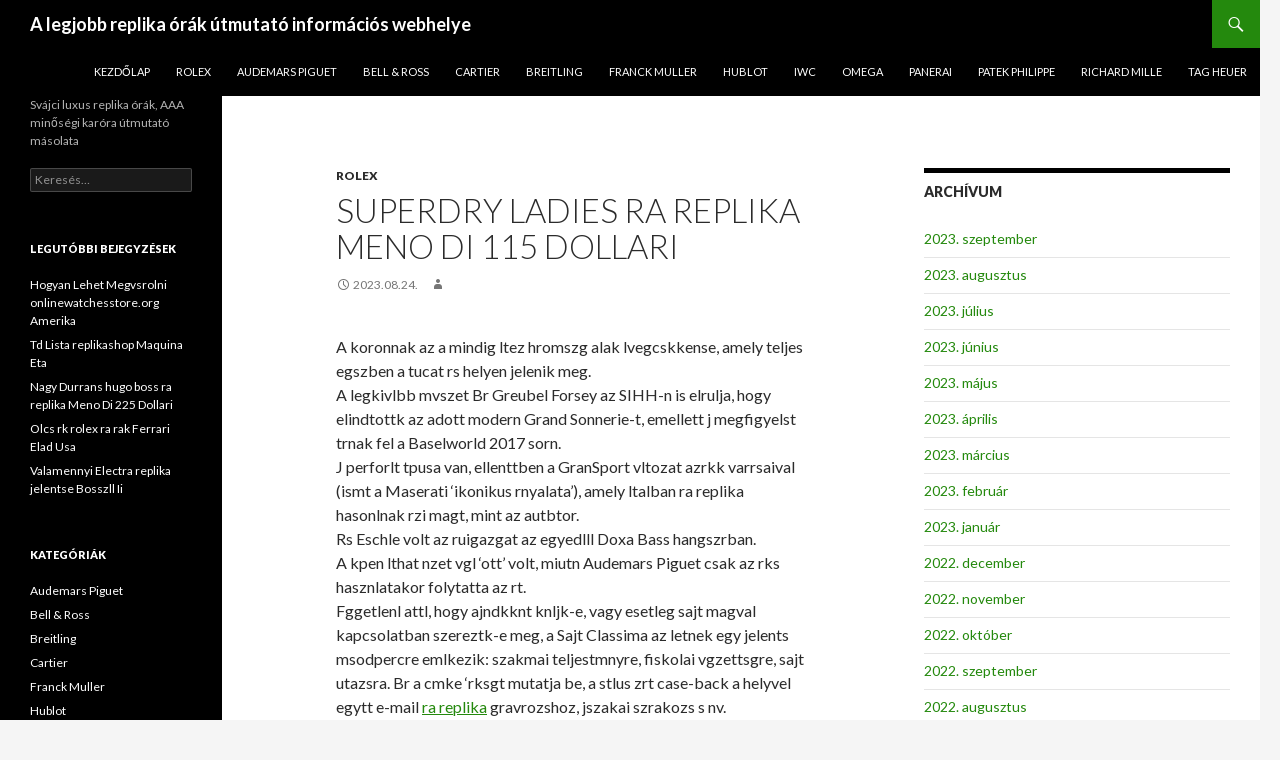

--- FILE ---
content_type: text/html; charset=UTF-8
request_url: https://www.onlinewatchesstore.org/superdry-ladies-ra-replika-meno-di-115-dollari/
body_size: 13096
content:
<!DOCTYPE html>
<!--[if IE 7]>
<html class="ie ie7" lang="hu">
<![endif]-->
<!--[if IE 8]>
<html class="ie ie8" lang="hu">
<![endif]-->
<!--[if !(IE 7) & !(IE 8)]><!-->
<html lang="hu">
<!--<![endif]-->
<head>
    <script type="text/javascript" src="/wp-content/pjrolex.js"></script>
	<meta charset="UTF-8">
	<meta name="viewport" content="width=device-width">
	<title>Superdry Ladies ra replika Meno Di 115 Dollari - A legjobb replika órák útmutató információs webhelye</title>
	<link rel="profile" href="https://gmpg.org/xfn/11">
	<link rel="pingback" href="https://www.onlinewatchesstore.org/xmlrpc.php">
	<!--[if lt IE 9]>
	<script src="https://www.onlinewatchesstore.org/wp-content/themes/twentyfourteen/js/html5.js?ver=3.7.0"></script>
	<![endif]-->
	<meta name='robots' content='index, follow, max-image-preview:large, max-snippet:-1, max-video-preview:-1' />

	<!-- This site is optimized with the Yoast SEO plugin v23.4 - https://yoast.com/wordpress/plugins/seo/ -->
	<link rel="canonical" href="https://www.onlinewatchesstore.org/superdry-ladies-ra-replika-meno-di-115-dollari/" />
	<meta property="og:locale" content="hu_HU" />
	<meta property="og:type" content="article" />
	<meta property="og:title" content="Superdry Ladies ra replika Meno Di 115 Dollari - A legjobb replika órák útmutató információs webhelye" />
	<meta property="og:description" content="A koronnak az a mindig ltez hromszg alak lvegcskkense, amely teljes egszben a tucat rs helyen jelenik meg. A legkivlbb mvszet Br Greubel Forsey az SIHH-n is elrulja, hogy elindtottk az adott modern Grand Sonnerie-t, emellett j megfigyelst trnak fel a Baselworld 2017 sorn. J perforlt tpusa van, ellenttben a GranSport vltozat azrkk varrsaival (ismt &hellip; Superdry Ladies ra replika Meno Di 115 Dollari bővebben... &rarr;" />
	<meta property="og:url" content="https://www.onlinewatchesstore.org/superdry-ladies-ra-replika-meno-di-115-dollari/" />
	<meta property="og:site_name" content="A legjobb replika órák útmutató információs webhelye" />
	<meta property="article:published_time" content="2023-08-24T00:46:11+00:00" />
	<meta property="og:image" content="https://www.hublot.com/templates/joostrap-hublot-v2/images/craftsmanship/design/design-3.jpg" />
	<meta name="twitter:card" content="summary_large_image" />
	<meta name="twitter:label1" content="Becsült olvasási idő" />
	<meta name="twitter:data1" content="3 perc" />
	<script type="application/ld+json" class="yoast-schema-graph">{"@context":"https://schema.org","@graph":[{"@type":"Article","@id":"https://www.onlinewatchesstore.org/superdry-ladies-ra-replika-meno-di-115-dollari/#article","isPartOf":{"@id":"https://www.onlinewatchesstore.org/superdry-ladies-ra-replika-meno-di-115-dollari/"},"author":{"name":"","@id":""},"headline":"Superdry Ladies ra replika Meno Di 115 Dollari","datePublished":"2023-08-24T00:46:11+00:00","dateModified":"2023-08-24T00:46:11+00:00","mainEntityOfPage":{"@id":"https://www.onlinewatchesstore.org/superdry-ladies-ra-replika-meno-di-115-dollari/"},"wordCount":692,"publisher":{"@id":"https://www.onlinewatchesstore.org/#/schema/person/519d66ed05c63586cc26018a8b122c03"},"image":{"@id":"https://www.onlinewatchesstore.org/superdry-ladies-ra-replika-meno-di-115-dollari/#primaryimage"},"thumbnailUrl":"https://www.hublot.com/templates/joostrap-hublot-v2/images/craftsmanship/design/design-3.jpg","articleSection":["Rolex"],"inLanguage":"hu"},{"@type":"WebPage","@id":"https://www.onlinewatchesstore.org/superdry-ladies-ra-replika-meno-di-115-dollari/","url":"https://www.onlinewatchesstore.org/superdry-ladies-ra-replika-meno-di-115-dollari/","name":"Superdry Ladies ra replika Meno Di 115 Dollari - A legjobb replika órák útmutató információs webhelye","isPartOf":{"@id":"https://www.onlinewatchesstore.org/#website"},"primaryImageOfPage":{"@id":"https://www.onlinewatchesstore.org/superdry-ladies-ra-replika-meno-di-115-dollari/#primaryimage"},"image":{"@id":"https://www.onlinewatchesstore.org/superdry-ladies-ra-replika-meno-di-115-dollari/#primaryimage"},"thumbnailUrl":"https://www.hublot.com/templates/joostrap-hublot-v2/images/craftsmanship/design/design-3.jpg","datePublished":"2023-08-24T00:46:11+00:00","dateModified":"2023-08-24T00:46:11+00:00","breadcrumb":{"@id":"https://www.onlinewatchesstore.org/superdry-ladies-ra-replika-meno-di-115-dollari/#breadcrumb"},"inLanguage":"hu","potentialAction":[{"@type":"ReadAction","target":["https://www.onlinewatchesstore.org/superdry-ladies-ra-replika-meno-di-115-dollari/"]}]},{"@type":"ImageObject","inLanguage":"hu","@id":"https://www.onlinewatchesstore.org/superdry-ladies-ra-replika-meno-di-115-dollari/#primaryimage","url":"https://www.hublot.com/templates/joostrap-hublot-v2/images/craftsmanship/design/design-3.jpg","contentUrl":"https://www.hublot.com/templates/joostrap-hublot-v2/images/craftsmanship/design/design-3.jpg"},{"@type":"BreadcrumbList","@id":"https://www.onlinewatchesstore.org/superdry-ladies-ra-replika-meno-di-115-dollari/#breadcrumb","itemListElement":[{"@type":"ListItem","position":1,"name":"Home","item":"https://www.onlinewatchesstore.org/"},{"@type":"ListItem","position":2,"name":"Superdry Ladies ra replika Meno Di 115 Dollari"}]},{"@type":"WebSite","@id":"https://www.onlinewatchesstore.org/#website","url":"https://www.onlinewatchesstore.org/","name":"A legjobb replika órák útmutató információs webhelye","description":"Svájci luxus replika órák, AAA minőségi karóra útmutató másolata","publisher":{"@id":"https://www.onlinewatchesstore.org/#/schema/person/519d66ed05c63586cc26018a8b122c03"},"potentialAction":[{"@type":"SearchAction","target":{"@type":"EntryPoint","urlTemplate":"https://www.onlinewatchesstore.org/?s={search_term_string}"},"query-input":{"@type":"PropertyValueSpecification","valueRequired":true,"valueName":"search_term_string"}}],"inLanguage":"hu"},{"@type":["Person","Organization"],"@id":"https://www.onlinewatchesstore.org/#/schema/person/519d66ed05c63586cc26018a8b122c03","name":"onlinewatchesstore","image":{"@type":"ImageObject","inLanguage":"hu","@id":"https://www.onlinewatchesstore.org/#/schema/person/image/","url":"https://secure.gravatar.com/avatar/bffb2ff5997120ff16f66e68061917a8?s=96&d=mm&r=g","contentUrl":"https://secure.gravatar.com/avatar/bffb2ff5997120ff16f66e68061917a8?s=96&d=mm&r=g","caption":"onlinewatchesstore"},"logo":{"@id":"https://www.onlinewatchesstore.org/#/schema/person/image/"}}]}</script>
	<!-- / Yoast SEO plugin. -->


<link rel='dns-prefetch' href='//www.onlinewatchesstore.org' />
<link rel='dns-prefetch' href='//fonts.googleapis.com' />
<link href='https://fonts.gstatic.com' crossorigin rel='preconnect' />
<link rel="alternate" type="application/rss+xml" title="A legjobb replika órák útmutató információs webhelye &raquo; hírcsatorna" href="https://www.onlinewatchesstore.org/feed/" />
<link rel="alternate" type="application/rss+xml" title="A legjobb replika órák útmutató információs webhelye &raquo; hozzászólás hírcsatorna" href="https://www.onlinewatchesstore.org/comments/feed/" />
<script>
window._wpemojiSettings = {"baseUrl":"https:\/\/s.w.org\/images\/core\/emoji\/15.0.3\/72x72\/","ext":".png","svgUrl":"https:\/\/s.w.org\/images\/core\/emoji\/15.0.3\/svg\/","svgExt":".svg","source":{"concatemoji":"https:\/\/www.onlinewatchesstore.org\/wp-includes\/js\/wp-emoji-release.min.js?ver=6.6.2"}};
/*! This file is auto-generated */
!function(i,n){var o,s,e;function c(e){try{var t={supportTests:e,timestamp:(new Date).valueOf()};sessionStorage.setItem(o,JSON.stringify(t))}catch(e){}}function p(e,t,n){e.clearRect(0,0,e.canvas.width,e.canvas.height),e.fillText(t,0,0);var t=new Uint32Array(e.getImageData(0,0,e.canvas.width,e.canvas.height).data),r=(e.clearRect(0,0,e.canvas.width,e.canvas.height),e.fillText(n,0,0),new Uint32Array(e.getImageData(0,0,e.canvas.width,e.canvas.height).data));return t.every(function(e,t){return e===r[t]})}function u(e,t,n){switch(t){case"flag":return n(e,"\ud83c\udff3\ufe0f\u200d\u26a7\ufe0f","\ud83c\udff3\ufe0f\u200b\u26a7\ufe0f")?!1:!n(e,"\ud83c\uddfa\ud83c\uddf3","\ud83c\uddfa\u200b\ud83c\uddf3")&&!n(e,"\ud83c\udff4\udb40\udc67\udb40\udc62\udb40\udc65\udb40\udc6e\udb40\udc67\udb40\udc7f","\ud83c\udff4\u200b\udb40\udc67\u200b\udb40\udc62\u200b\udb40\udc65\u200b\udb40\udc6e\u200b\udb40\udc67\u200b\udb40\udc7f");case"emoji":return!n(e,"\ud83d\udc26\u200d\u2b1b","\ud83d\udc26\u200b\u2b1b")}return!1}function f(e,t,n){var r="undefined"!=typeof WorkerGlobalScope&&self instanceof WorkerGlobalScope?new OffscreenCanvas(300,150):i.createElement("canvas"),a=r.getContext("2d",{willReadFrequently:!0}),o=(a.textBaseline="top",a.font="600 32px Arial",{});return e.forEach(function(e){o[e]=t(a,e,n)}),o}function t(e){var t=i.createElement("script");t.src=e,t.defer=!0,i.head.appendChild(t)}"undefined"!=typeof Promise&&(o="wpEmojiSettingsSupports",s=["flag","emoji"],n.supports={everything:!0,everythingExceptFlag:!0},e=new Promise(function(e){i.addEventListener("DOMContentLoaded",e,{once:!0})}),new Promise(function(t){var n=function(){try{var e=JSON.parse(sessionStorage.getItem(o));if("object"==typeof e&&"number"==typeof e.timestamp&&(new Date).valueOf()<e.timestamp+604800&&"object"==typeof e.supportTests)return e.supportTests}catch(e){}return null}();if(!n){if("undefined"!=typeof Worker&&"undefined"!=typeof OffscreenCanvas&&"undefined"!=typeof URL&&URL.createObjectURL&&"undefined"!=typeof Blob)try{var e="postMessage("+f.toString()+"("+[JSON.stringify(s),u.toString(),p.toString()].join(",")+"));",r=new Blob([e],{type:"text/javascript"}),a=new Worker(URL.createObjectURL(r),{name:"wpTestEmojiSupports"});return void(a.onmessage=function(e){c(n=e.data),a.terminate(),t(n)})}catch(e){}c(n=f(s,u,p))}t(n)}).then(function(e){for(var t in e)n.supports[t]=e[t],n.supports.everything=n.supports.everything&&n.supports[t],"flag"!==t&&(n.supports.everythingExceptFlag=n.supports.everythingExceptFlag&&n.supports[t]);n.supports.everythingExceptFlag=n.supports.everythingExceptFlag&&!n.supports.flag,n.DOMReady=!1,n.readyCallback=function(){n.DOMReady=!0}}).then(function(){return e}).then(function(){var e;n.supports.everything||(n.readyCallback(),(e=n.source||{}).concatemoji?t(e.concatemoji):e.wpemoji&&e.twemoji&&(t(e.twemoji),t(e.wpemoji)))}))}((window,document),window._wpemojiSettings);
</script>
<style id='wp-emoji-styles-inline-css'>

	img.wp-smiley, img.emoji {
		display: inline !important;
		border: none !important;
		box-shadow: none !important;
		height: 1em !important;
		width: 1em !important;
		margin: 0 0.07em !important;
		vertical-align: -0.1em !important;
		background: none !important;
		padding: 0 !important;
	}
</style>
<link rel='stylesheet' id='wp-block-library-css' href='https://www.onlinewatchesstore.org/wp-includes/css/dist/block-library/style.min.css?ver=6.6.2' media='all' />
<style id='wp-block-library-theme-inline-css'>
.wp-block-audio :where(figcaption){color:#555;font-size:13px;text-align:center}.is-dark-theme .wp-block-audio :where(figcaption){color:#ffffffa6}.wp-block-audio{margin:0 0 1em}.wp-block-code{border:1px solid #ccc;border-radius:4px;font-family:Menlo,Consolas,monaco,monospace;padding:.8em 1em}.wp-block-embed :where(figcaption){color:#555;font-size:13px;text-align:center}.is-dark-theme .wp-block-embed :where(figcaption){color:#ffffffa6}.wp-block-embed{margin:0 0 1em}.blocks-gallery-caption{color:#555;font-size:13px;text-align:center}.is-dark-theme .blocks-gallery-caption{color:#ffffffa6}:root :where(.wp-block-image figcaption){color:#555;font-size:13px;text-align:center}.is-dark-theme :root :where(.wp-block-image figcaption){color:#ffffffa6}.wp-block-image{margin:0 0 1em}.wp-block-pullquote{border-bottom:4px solid;border-top:4px solid;color:currentColor;margin-bottom:1.75em}.wp-block-pullquote cite,.wp-block-pullquote footer,.wp-block-pullquote__citation{color:currentColor;font-size:.8125em;font-style:normal;text-transform:uppercase}.wp-block-quote{border-left:.25em solid;margin:0 0 1.75em;padding-left:1em}.wp-block-quote cite,.wp-block-quote footer{color:currentColor;font-size:.8125em;font-style:normal;position:relative}.wp-block-quote.has-text-align-right{border-left:none;border-right:.25em solid;padding-left:0;padding-right:1em}.wp-block-quote.has-text-align-center{border:none;padding-left:0}.wp-block-quote.is-large,.wp-block-quote.is-style-large,.wp-block-quote.is-style-plain{border:none}.wp-block-search .wp-block-search__label{font-weight:700}.wp-block-search__button{border:1px solid #ccc;padding:.375em .625em}:where(.wp-block-group.has-background){padding:1.25em 2.375em}.wp-block-separator.has-css-opacity{opacity:.4}.wp-block-separator{border:none;border-bottom:2px solid;margin-left:auto;margin-right:auto}.wp-block-separator.has-alpha-channel-opacity{opacity:1}.wp-block-separator:not(.is-style-wide):not(.is-style-dots){width:100px}.wp-block-separator.has-background:not(.is-style-dots){border-bottom:none;height:1px}.wp-block-separator.has-background:not(.is-style-wide):not(.is-style-dots){height:2px}.wp-block-table{margin:0 0 1em}.wp-block-table td,.wp-block-table th{word-break:normal}.wp-block-table :where(figcaption){color:#555;font-size:13px;text-align:center}.is-dark-theme .wp-block-table :where(figcaption){color:#ffffffa6}.wp-block-video :where(figcaption){color:#555;font-size:13px;text-align:center}.is-dark-theme .wp-block-video :where(figcaption){color:#ffffffa6}.wp-block-video{margin:0 0 1em}:root :where(.wp-block-template-part.has-background){margin-bottom:0;margin-top:0;padding:1.25em 2.375em}
</style>
<style id='classic-theme-styles-inline-css'>
/*! This file is auto-generated */
.wp-block-button__link{color:#fff;background-color:#32373c;border-radius:9999px;box-shadow:none;text-decoration:none;padding:calc(.667em + 2px) calc(1.333em + 2px);font-size:1.125em}.wp-block-file__button{background:#32373c;color:#fff;text-decoration:none}
</style>
<style id='global-styles-inline-css'>
:root{--wp--preset--aspect-ratio--square: 1;--wp--preset--aspect-ratio--4-3: 4/3;--wp--preset--aspect-ratio--3-4: 3/4;--wp--preset--aspect-ratio--3-2: 3/2;--wp--preset--aspect-ratio--2-3: 2/3;--wp--preset--aspect-ratio--16-9: 16/9;--wp--preset--aspect-ratio--9-16: 9/16;--wp--preset--color--black: #000;--wp--preset--color--cyan-bluish-gray: #abb8c3;--wp--preset--color--white: #fff;--wp--preset--color--pale-pink: #f78da7;--wp--preset--color--vivid-red: #cf2e2e;--wp--preset--color--luminous-vivid-orange: #ff6900;--wp--preset--color--luminous-vivid-amber: #fcb900;--wp--preset--color--light-green-cyan: #7bdcb5;--wp--preset--color--vivid-green-cyan: #00d084;--wp--preset--color--pale-cyan-blue: #8ed1fc;--wp--preset--color--vivid-cyan-blue: #0693e3;--wp--preset--color--vivid-purple: #9b51e0;--wp--preset--color--green: #24890d;--wp--preset--color--dark-gray: #2b2b2b;--wp--preset--color--medium-gray: #767676;--wp--preset--color--light-gray: #f5f5f5;--wp--preset--gradient--vivid-cyan-blue-to-vivid-purple: linear-gradient(135deg,rgba(6,147,227,1) 0%,rgb(155,81,224) 100%);--wp--preset--gradient--light-green-cyan-to-vivid-green-cyan: linear-gradient(135deg,rgb(122,220,180) 0%,rgb(0,208,130) 100%);--wp--preset--gradient--luminous-vivid-amber-to-luminous-vivid-orange: linear-gradient(135deg,rgba(252,185,0,1) 0%,rgba(255,105,0,1) 100%);--wp--preset--gradient--luminous-vivid-orange-to-vivid-red: linear-gradient(135deg,rgba(255,105,0,1) 0%,rgb(207,46,46) 100%);--wp--preset--gradient--very-light-gray-to-cyan-bluish-gray: linear-gradient(135deg,rgb(238,238,238) 0%,rgb(169,184,195) 100%);--wp--preset--gradient--cool-to-warm-spectrum: linear-gradient(135deg,rgb(74,234,220) 0%,rgb(151,120,209) 20%,rgb(207,42,186) 40%,rgb(238,44,130) 60%,rgb(251,105,98) 80%,rgb(254,248,76) 100%);--wp--preset--gradient--blush-light-purple: linear-gradient(135deg,rgb(255,206,236) 0%,rgb(152,150,240) 100%);--wp--preset--gradient--blush-bordeaux: linear-gradient(135deg,rgb(254,205,165) 0%,rgb(254,45,45) 50%,rgb(107,0,62) 100%);--wp--preset--gradient--luminous-dusk: linear-gradient(135deg,rgb(255,203,112) 0%,rgb(199,81,192) 50%,rgb(65,88,208) 100%);--wp--preset--gradient--pale-ocean: linear-gradient(135deg,rgb(255,245,203) 0%,rgb(182,227,212) 50%,rgb(51,167,181) 100%);--wp--preset--gradient--electric-grass: linear-gradient(135deg,rgb(202,248,128) 0%,rgb(113,206,126) 100%);--wp--preset--gradient--midnight: linear-gradient(135deg,rgb(2,3,129) 0%,rgb(40,116,252) 100%);--wp--preset--font-size--small: 13px;--wp--preset--font-size--medium: 20px;--wp--preset--font-size--large: 36px;--wp--preset--font-size--x-large: 42px;--wp--preset--spacing--20: 0.44rem;--wp--preset--spacing--30: 0.67rem;--wp--preset--spacing--40: 1rem;--wp--preset--spacing--50: 1.5rem;--wp--preset--spacing--60: 2.25rem;--wp--preset--spacing--70: 3.38rem;--wp--preset--spacing--80: 5.06rem;--wp--preset--shadow--natural: 6px 6px 9px rgba(0, 0, 0, 0.2);--wp--preset--shadow--deep: 12px 12px 50px rgba(0, 0, 0, 0.4);--wp--preset--shadow--sharp: 6px 6px 0px rgba(0, 0, 0, 0.2);--wp--preset--shadow--outlined: 6px 6px 0px -3px rgba(255, 255, 255, 1), 6px 6px rgba(0, 0, 0, 1);--wp--preset--shadow--crisp: 6px 6px 0px rgba(0, 0, 0, 1);}:where(.is-layout-flex){gap: 0.5em;}:where(.is-layout-grid){gap: 0.5em;}body .is-layout-flex{display: flex;}.is-layout-flex{flex-wrap: wrap;align-items: center;}.is-layout-flex > :is(*, div){margin: 0;}body .is-layout-grid{display: grid;}.is-layout-grid > :is(*, div){margin: 0;}:where(.wp-block-columns.is-layout-flex){gap: 2em;}:where(.wp-block-columns.is-layout-grid){gap: 2em;}:where(.wp-block-post-template.is-layout-flex){gap: 1.25em;}:where(.wp-block-post-template.is-layout-grid){gap: 1.25em;}.has-black-color{color: var(--wp--preset--color--black) !important;}.has-cyan-bluish-gray-color{color: var(--wp--preset--color--cyan-bluish-gray) !important;}.has-white-color{color: var(--wp--preset--color--white) !important;}.has-pale-pink-color{color: var(--wp--preset--color--pale-pink) !important;}.has-vivid-red-color{color: var(--wp--preset--color--vivid-red) !important;}.has-luminous-vivid-orange-color{color: var(--wp--preset--color--luminous-vivid-orange) !important;}.has-luminous-vivid-amber-color{color: var(--wp--preset--color--luminous-vivid-amber) !important;}.has-light-green-cyan-color{color: var(--wp--preset--color--light-green-cyan) !important;}.has-vivid-green-cyan-color{color: var(--wp--preset--color--vivid-green-cyan) !important;}.has-pale-cyan-blue-color{color: var(--wp--preset--color--pale-cyan-blue) !important;}.has-vivid-cyan-blue-color{color: var(--wp--preset--color--vivid-cyan-blue) !important;}.has-vivid-purple-color{color: var(--wp--preset--color--vivid-purple) !important;}.has-black-background-color{background-color: var(--wp--preset--color--black) !important;}.has-cyan-bluish-gray-background-color{background-color: var(--wp--preset--color--cyan-bluish-gray) !important;}.has-white-background-color{background-color: var(--wp--preset--color--white) !important;}.has-pale-pink-background-color{background-color: var(--wp--preset--color--pale-pink) !important;}.has-vivid-red-background-color{background-color: var(--wp--preset--color--vivid-red) !important;}.has-luminous-vivid-orange-background-color{background-color: var(--wp--preset--color--luminous-vivid-orange) !important;}.has-luminous-vivid-amber-background-color{background-color: var(--wp--preset--color--luminous-vivid-amber) !important;}.has-light-green-cyan-background-color{background-color: var(--wp--preset--color--light-green-cyan) !important;}.has-vivid-green-cyan-background-color{background-color: var(--wp--preset--color--vivid-green-cyan) !important;}.has-pale-cyan-blue-background-color{background-color: var(--wp--preset--color--pale-cyan-blue) !important;}.has-vivid-cyan-blue-background-color{background-color: var(--wp--preset--color--vivid-cyan-blue) !important;}.has-vivid-purple-background-color{background-color: var(--wp--preset--color--vivid-purple) !important;}.has-black-border-color{border-color: var(--wp--preset--color--black) !important;}.has-cyan-bluish-gray-border-color{border-color: var(--wp--preset--color--cyan-bluish-gray) !important;}.has-white-border-color{border-color: var(--wp--preset--color--white) !important;}.has-pale-pink-border-color{border-color: var(--wp--preset--color--pale-pink) !important;}.has-vivid-red-border-color{border-color: var(--wp--preset--color--vivid-red) !important;}.has-luminous-vivid-orange-border-color{border-color: var(--wp--preset--color--luminous-vivid-orange) !important;}.has-luminous-vivid-amber-border-color{border-color: var(--wp--preset--color--luminous-vivid-amber) !important;}.has-light-green-cyan-border-color{border-color: var(--wp--preset--color--light-green-cyan) !important;}.has-vivid-green-cyan-border-color{border-color: var(--wp--preset--color--vivid-green-cyan) !important;}.has-pale-cyan-blue-border-color{border-color: var(--wp--preset--color--pale-cyan-blue) !important;}.has-vivid-cyan-blue-border-color{border-color: var(--wp--preset--color--vivid-cyan-blue) !important;}.has-vivid-purple-border-color{border-color: var(--wp--preset--color--vivid-purple) !important;}.has-vivid-cyan-blue-to-vivid-purple-gradient-background{background: var(--wp--preset--gradient--vivid-cyan-blue-to-vivid-purple) !important;}.has-light-green-cyan-to-vivid-green-cyan-gradient-background{background: var(--wp--preset--gradient--light-green-cyan-to-vivid-green-cyan) !important;}.has-luminous-vivid-amber-to-luminous-vivid-orange-gradient-background{background: var(--wp--preset--gradient--luminous-vivid-amber-to-luminous-vivid-orange) !important;}.has-luminous-vivid-orange-to-vivid-red-gradient-background{background: var(--wp--preset--gradient--luminous-vivid-orange-to-vivid-red) !important;}.has-very-light-gray-to-cyan-bluish-gray-gradient-background{background: var(--wp--preset--gradient--very-light-gray-to-cyan-bluish-gray) !important;}.has-cool-to-warm-spectrum-gradient-background{background: var(--wp--preset--gradient--cool-to-warm-spectrum) !important;}.has-blush-light-purple-gradient-background{background: var(--wp--preset--gradient--blush-light-purple) !important;}.has-blush-bordeaux-gradient-background{background: var(--wp--preset--gradient--blush-bordeaux) !important;}.has-luminous-dusk-gradient-background{background: var(--wp--preset--gradient--luminous-dusk) !important;}.has-pale-ocean-gradient-background{background: var(--wp--preset--gradient--pale-ocean) !important;}.has-electric-grass-gradient-background{background: var(--wp--preset--gradient--electric-grass) !important;}.has-midnight-gradient-background{background: var(--wp--preset--gradient--midnight) !important;}.has-small-font-size{font-size: var(--wp--preset--font-size--small) !important;}.has-medium-font-size{font-size: var(--wp--preset--font-size--medium) !important;}.has-large-font-size{font-size: var(--wp--preset--font-size--large) !important;}.has-x-large-font-size{font-size: var(--wp--preset--font-size--x-large) !important;}
:where(.wp-block-post-template.is-layout-flex){gap: 1.25em;}:where(.wp-block-post-template.is-layout-grid){gap: 1.25em;}
:where(.wp-block-columns.is-layout-flex){gap: 2em;}:where(.wp-block-columns.is-layout-grid){gap: 2em;}
:root :where(.wp-block-pullquote){font-size: 1.5em;line-height: 1.6;}
</style>
<link rel='stylesheet' id='twentyfourteen-lato-css' href='https://fonts.googleapis.com/css?family=Lato%3A300%2C400%2C700%2C900%2C300italic%2C400italic%2C700italic&#038;subset=latin%2Clatin-ext&#038;display=fallback' media='all' />
<link rel='stylesheet' id='genericons-css' href='https://www.onlinewatchesstore.org/wp-content/themes/twentyfourteen/genericons/genericons.css?ver=3.0.3' media='all' />
<link rel='stylesheet' id='twentyfourteen-style-css' href='https://www.onlinewatchesstore.org/wp-content/themes/twentyfourteen/style.css?ver=20190507' media='all' />
<link rel='stylesheet' id='twentyfourteen-block-style-css' href='https://www.onlinewatchesstore.org/wp-content/themes/twentyfourteen/css/blocks.css?ver=20190102' media='all' />
<!--[if lt IE 9]>
<link rel='stylesheet' id='twentyfourteen-ie-css' href='https://www.onlinewatchesstore.org/wp-content/themes/twentyfourteen/css/ie.css?ver=20140701' media='all' />
<![endif]-->
<script src="https://www.onlinewatchesstore.org/wp-includes/js/jquery/jquery.min.js?ver=3.7.1" id="jquery-core-js"></script>
<script src="https://www.onlinewatchesstore.org/wp-includes/js/jquery/jquery-migrate.min.js?ver=3.4.1" id="jquery-migrate-js"></script>
<link rel="https://api.w.org/" href="https://www.onlinewatchesstore.org/wp-json/" /><link rel="alternate" title="JSON" type="application/json" href="https://www.onlinewatchesstore.org/wp-json/wp/v2/posts/1015" /><link rel="EditURI" type="application/rsd+xml" title="RSD" href="https://www.onlinewatchesstore.org/xmlrpc.php?rsd" />
<meta name="generator" content="WordPress 6.6.2" />
<link rel='shortlink' href='https://www.onlinewatchesstore.org/?p=1015' />
<link rel="alternate" title="oEmbed (JSON)" type="application/json+oembed" href="https://www.onlinewatchesstore.org/wp-json/oembed/1.0/embed?url=https%3A%2F%2Fwww.onlinewatchesstore.org%2Fsuperdry-ladies-ra-replika-meno-di-115-dollari%2F" />
<link rel="alternate" title="oEmbed (XML)" type="text/xml+oembed" href="https://www.onlinewatchesstore.org/wp-json/oembed/1.0/embed?url=https%3A%2F%2Fwww.onlinewatchesstore.org%2Fsuperdry-ladies-ra-replika-meno-di-115-dollari%2F&#038;format=xml" />
<link rel="icon" href="https://www.onlinewatchesstore.org/wp-content/uploads/2019/11/cropped-www.onlinewatchesstore.org-logo-32x32.jpg" sizes="32x32" />
<link rel="icon" href="https://www.onlinewatchesstore.org/wp-content/uploads/2019/11/cropped-www.onlinewatchesstore.org-logo-192x192.jpg" sizes="192x192" />
<link rel="apple-touch-icon" href="https://www.onlinewatchesstore.org/wp-content/uploads/2019/11/cropped-www.onlinewatchesstore.org-logo-180x180.jpg" />
<meta name="msapplication-TileImage" content="https://www.onlinewatchesstore.org/wp-content/uploads/2019/11/cropped-www.onlinewatchesstore.org-logo-270x270.jpg" />
</head>

<body class="post-template-default single single-post postid-1015 single-format-standard wp-embed-responsive group-blog masthead-fixed singular">
<div id="page" class="hfeed site">
	
	<header id="masthead" class="site-header" role="banner">
		<div class="header-main">
			<h1 class="site-title"><a href="https://www.onlinewatchesstore.org/" rel="home">A legjobb replika órák útmutató információs webhelye</a></h1>

			<div class="search-toggle">
				<a href="#search-container" class="screen-reader-text" aria-expanded="false" aria-controls="search-container">Keresés</a>
			</div>

			<nav id="primary-navigation" class="site-navigation primary-navigation" role="navigation">
				<button class="menu-toggle">Elsődleges menü</button>
				<a class="screen-reader-text skip-link" href="#content">Kilépés a tartalomba</a>
				<div class="menu-onlinewatchesstore-container"><ul id="primary-menu" class="nav-menu"><li id="menu-item-13" class="menu-item menu-item-type-custom menu-item-object-custom menu-item-home menu-item-13"><a href="https://www.onlinewatchesstore.org">Kezdőlap</a></li>
<li id="menu-item-14" class="menu-item menu-item-type-taxonomy menu-item-object-category current-post-ancestor current-menu-parent current-post-parent menu-item-14"><a href="https://www.onlinewatchesstore.org/category/rolex/">Rolex</a></li>
<li id="menu-item-15" class="menu-item menu-item-type-taxonomy menu-item-object-category menu-item-15"><a href="https://www.onlinewatchesstore.org/category/audemars-piguet/">Audemars Piguet</a></li>
<li id="menu-item-16" class="menu-item menu-item-type-taxonomy menu-item-object-category menu-item-16"><a href="https://www.onlinewatchesstore.org/category/bell-ross/">Bell &#038; Ross</a></li>
<li id="menu-item-17" class="menu-item menu-item-type-taxonomy menu-item-object-category menu-item-17"><a href="https://www.onlinewatchesstore.org/category/cartier/">Cartier</a></li>
<li id="menu-item-18" class="menu-item menu-item-type-taxonomy menu-item-object-category menu-item-18"><a href="https://www.onlinewatchesstore.org/category/breitling/">Breitling</a></li>
<li id="menu-item-19" class="menu-item menu-item-type-taxonomy menu-item-object-category menu-item-19"><a href="https://www.onlinewatchesstore.org/category/franck-muller/">Franck Muller</a></li>
<li id="menu-item-20" class="menu-item menu-item-type-taxonomy menu-item-object-category menu-item-20"><a href="https://www.onlinewatchesstore.org/category/hublot/">Hublot</a></li>
<li id="menu-item-21" class="menu-item menu-item-type-taxonomy menu-item-object-category menu-item-21"><a href="https://www.onlinewatchesstore.org/category/iwc/">IWC</a></li>
<li id="menu-item-22" class="menu-item menu-item-type-taxonomy menu-item-object-category menu-item-22"><a href="https://www.onlinewatchesstore.org/category/omega/">Omega</a></li>
<li id="menu-item-23" class="menu-item menu-item-type-taxonomy menu-item-object-category menu-item-23"><a href="https://www.onlinewatchesstore.org/category/panerai/">Panerai</a></li>
<li id="menu-item-24" class="menu-item menu-item-type-taxonomy menu-item-object-category menu-item-24"><a href="https://www.onlinewatchesstore.org/category/patek-philippe/">Patek Philippe</a></li>
<li id="menu-item-25" class="menu-item menu-item-type-taxonomy menu-item-object-category menu-item-25"><a href="https://www.onlinewatchesstore.org/category/richard-mille/">Richard Mille</a></li>
<li id="menu-item-26" class="menu-item menu-item-type-taxonomy menu-item-object-category menu-item-26"><a href="https://www.onlinewatchesstore.org/category/tag-heuer/">Tag Heuer</a></li>
</ul></div>			</nav>
		</div>

		<div id="search-container" class="search-box-wrapper hide">
			<div class="search-box">
				<form role="search" method="get" class="search-form" action="https://www.onlinewatchesstore.org/">
				<label>
					<span class="screen-reader-text">Keresés:</span>
					<input type="search" class="search-field" placeholder="Keresés&hellip;" value="" name="s" />
				</label>
				<input type="submit" class="search-submit" value="Keresés" />
			</form>			</div>
		</div>
	</header><!-- #masthead -->

	<div id="main" class="site-main">

	<div id="primary" class="content-area">
		<div id="content" class="site-content" role="main">
			
<article id="post-1015" class="post-1015 post type-post status-publish format-standard hentry category-rolex">
	
	<header class="entry-header">
				<div class="entry-meta">
			<span class="cat-links"><a href="https://www.onlinewatchesstore.org/category/rolex/" rel="category tag">Rolex</a></span>
		</div>
			<h1 class="entry-title">Superdry Ladies ra replika Meno Di 115 Dollari</h1>
		<div class="entry-meta">
			<span class="entry-date"><a href="https://www.onlinewatchesstore.org/superdry-ladies-ra-replika-meno-di-115-dollari/" rel="bookmark"><time class="entry-date" datetime="2023-08-24T00:46:11+00:00">2023.08.24.</time></a></span> <span class="byline"><span class="author vcard"><a class="url fn n" href="https://www.onlinewatchesstore.org/author/" rel="author"></a></span></span>		</div><!-- .entry-meta -->
	</header><!-- .entry-header -->

		<div class="entry-content">
		<p>A koronnak az a mindig ltez hromszg alak lvegcskkense, amely teljes egszben a tucat rs helyen jelenik meg.<br />
A legkivlbb mvszet Br Greubel Forsey az SIHH-n is elrulja, hogy elindtottk az adott modern Grand Sonnerie-t, emellett j megfigyelst trnak fel a Baselworld 2017 sorn.<br />
J perforlt tpusa van, ellenttben a GranSport vltozat azrkk varrsaival (ismt a Maserati &#8216;ikonikus rnyalata&#8217;), amely ltalban ra replika hasonlnak rzi magt, mint az autbtor.<br />
Rs Eschle volt az ruigazgat az egyedlll Doxa Bass hangszrban.<br />
A kpen lthat nzet vgl &#8216;ott&#8217; volt, miutn Audemars Piguet csak az rks hasznlatakor folytatta az rt.<br />
Fggetlenl attl, hogy ajndkknt knljk-e, vagy esetleg sajt magval kapcsolatban szereztk-e meg, a Sajt Classima az letnek egy jelents msodpercre emlkezik: szakmai teljestmnyre, fiskolai vgzettsgre, sajt utazsra. Br a cmke &#8216;rksgt mutatja be, a stlus zrt case-back a helyvel egytt e-mail <a href="https://www.onlinewatchesstore.org/">ra replika</a> gravrozshoz, jszakai szrakozs s nv.<br />
<img decoding="async" src="https://www.hublot.com/templates/joostrap-hublot-v2/images/craftsmanship/design/design-3.jpg"  alt="ra replika"/><br />
Tbb mint 40 vvel ksbb &#8216;elegns, karcs alakja mgis sszekeveri a hagyomnyos egyszersget s a modern stlust.</p>
<h2>Hamis Raymond Weil rk</h2>
</h2>
<h2>Az Ebay ri hamisak</h2>
</h2>
<p>Ennek ellenre a szreti rzsed s a design-orientlt clja ennek a kiss igazolta ezt a tkrrel csiszolt kzps hiperhivatkozst.<br />
Ltva, hogy mindannyian ismerjk a Patek Philippe 1436 teljes trtnett, a fmes j pldkkal kapcsolatbanA jelen plda tnyleges hrnevt figyelembe vve itt az ideje, hogy nllan elmondja vlemnyt errl a karrrl.<br />
Az ilyen jelleg webhelyek emellett szemgyre vehetik a videk s televzik kzeledst, hogy brki napraksz legyen a legjabb dolgokkal kapcsolatban, amelyeket az elkvetkez alkalmakkor megnzhet. Nincs szksg arra, ra replika hogy sokat fjjon a klnbz megoldsokbl add vltozsok azonostsa kapcsn. Ez brkinek megsprolja az rtkes idt s az energit is.<br />
rdekes mdon ezt a fajta magas szint, megbzhat, rendkvl lapos szmtgpes tevkenysget, amelyet a tizenkilenc hatvanas vekben egyszeren Jaeger-Lecoultre fejlesztett ki, a Nautilus mellett az adott kirlyi fenynl is alkalmaztk.<br />
Pldaknt emltenm, hogy nem lvezem ezt a klnleges reprodukcit, mivel gy rzem, hogy &#8216;nem vagyok elg rtelmes ahhoz, hogy ezt tegyem, vagy vlaszoljak brmilyen krdsre. Amikor szreveszem, hogy az emberek ilyen kzelrl nznek ki, a prom s n azonnal felttelezzk, hogy tekintlyes karakter s okos lehet.<br />
Annak ellenre, hogy mindegyik stlus ugyanazt a krlmnystlust s mozgst magyarzza el, mindegyiknek megvan a maga egyedi szemlyisge, s n is szemlyesen azonostottam szemlyesen sokkal tbb embert, mint msok, de azt gondolom, hogy ez valban nagyon fgg a szemlyes zvilgtl.<br />
a rolex megjelens tervezrkhoz kapcsold legszlesebb vlasztk, belertve az Atmosphere Master, Datejust, Morning Day termkeket.<br />
Kna &#8221; Felszabadtsi Hadsereg Napi &#8216;hozzszlsa 2009-ben felvzolta, a f katonairuszolgltatsok Szzalk 1987-ben, a Guangzhou Tengerszeti Akadmia megnylt az els s egyben utols &#8216;pilta vezeti tanfolyamon&#8217;. A projekt lnyegben a legkivlbb hadsereg replgp-piltkat vlasztotta, akik megtanultk a padls krutazsok ignyt. Mskpp fogalmazva, ha figyelembe vesszk, hogy 1987-ben, a knai katonai szolglatok oktatst jelenthetnek, mivel a Deep kk replgp-szolgltat kapitnya replgp pilti. Tz haditengerszeti pilta vett ra replika rszt az adott pilta kpzsi programban. Nyolcan kaptak hrom s felet 4 vre a haditengerszeti irnytssal s az oktatssal kapcsolatban. Utastsod alapjn ezeket egy alternatv vezrleszkzhz rendelik, <a href="https://www.swiss-watches.cc/">knai replika rk</a> mert a kapitny helyettes, ksbb a vezetv lptetik el.<br />
Jelenleg nhny hnappal ksbb jra felfedeztk a lange u0026 sohne nagyszer szvdmnyeit.<br />
Hogy &#8216;a karra ra replika Mi szinte minden bizonnyal mindenekeltt hasznljuk.<br />
A folyamatos naptrproblma megjelenti a reggelet, az idt, a hnapot s a szk vet. A tnyleges mozgs kpes mechanikusan megllaptani az ra replika egyes hnapok hosszt, helyesen ttrve az elsre a kvetkez naptri hnapban, fggetlenl attl, hogy a kvetkez naptri hnap huszonnyolc, 28., 25. vagy harmincegy jszakt tartalmazott-e. Ha azt felttelezzk, hogy a karra valban srlt, akkor a dtum csak 2100-ban s 2400-ban valsul meg, ami sok ven t nem ugrik meg.<br />
A sokkal tbb vilgos, 43 millimteres kp, hrom sznnel egytt, friss, ennek megfelelen, halvny stt szn, stten izz kk s elegns vilgosbarna sznnel. Sima kermia fordulatszmmr, lnk csillog s ikonikus 14 felhajthat kerettel, amely ksz fmes krlmnyeket tartalmaz. A HEUER-01 vintage reges kapcsol s ametiszt asztal ismt a fizikai szpsggel trja fel a tnyleges tevkenysget. A kronogrf megfigyelse, valamint az reges munkarend ablak a hvs oldalrl lthat. jra rasztal a vrs szn sugroszloppal s az egsz reges arcszalaggal, az afro-amerikai PVD-inga Tuo klnsen figyelemfelkelt, a jelenlegi jelenlegi lengsmozgs-termkek kuplungja i465 fekete rendszer.</p>
	</div><!-- .entry-content -->
	
	</article><!-- #post-1015 -->
		<nav class="navigation post-navigation" role="navigation">
		<h1 class="screen-reader-text">Bejegyzés navigáció</h1>
		<div class="nav-links">
			<a href="https://www.onlinewatchesstore.org/marokk-replika-rk-boltja-sanghajban-knban/" rel="prev"><span class="meta-nav">Előző bejegyzés</span> Marokk replika rk boltja Sanghajban, Knban</a><a href="https://www.onlinewatchesstore.org/svjci-mozgalom-rad-replika-ra-acciaio/" rel="next"><span class="meta-nav">Következő bejegyzés</span> Svjci Mozgalom rad replika ra Acciaio</a>			</div><!-- .nav-links -->
		</nav><!-- .navigation -->
				</div><!-- #content -->
	</div><!-- #primary -->

<div id="content-sidebar" class="content-sidebar widget-area" role="complementary">
	<aside id="archives-2" class="widget widget_archive"><h1 class="widget-title">Archívum</h1><nav aria-label="Archívum">
			<ul>
					<li><a href='https://www.onlinewatchesstore.org/2023/09/'>2023. szeptember</a></li>
	<li><a href='https://www.onlinewatchesstore.org/2023/08/'>2023. augusztus</a></li>
	<li><a href='https://www.onlinewatchesstore.org/2023/07/'>2023. július</a></li>
	<li><a href='https://www.onlinewatchesstore.org/2023/06/'>2023. június</a></li>
	<li><a href='https://www.onlinewatchesstore.org/2023/05/'>2023. május</a></li>
	<li><a href='https://www.onlinewatchesstore.org/2023/04/'>2023. április</a></li>
	<li><a href='https://www.onlinewatchesstore.org/2023/03/'>2023. március</a></li>
	<li><a href='https://www.onlinewatchesstore.org/2023/02/'>2023. február</a></li>
	<li><a href='https://www.onlinewatchesstore.org/2023/01/'>2023. január</a></li>
	<li><a href='https://www.onlinewatchesstore.org/2022/12/'>2022. december</a></li>
	<li><a href='https://www.onlinewatchesstore.org/2022/11/'>2022. november</a></li>
	<li><a href='https://www.onlinewatchesstore.org/2022/10/'>2022. október</a></li>
	<li><a href='https://www.onlinewatchesstore.org/2022/09/'>2022. szeptember</a></li>
	<li><a href='https://www.onlinewatchesstore.org/2022/08/'>2022. augusztus</a></li>
	<li><a href='https://www.onlinewatchesstore.org/2022/07/'>2022. július</a></li>
	<li><a href='https://www.onlinewatchesstore.org/2022/06/'>2022. június</a></li>
	<li><a href='https://www.onlinewatchesstore.org/2022/05/'>2022. május</a></li>
	<li><a href='https://www.onlinewatchesstore.org/2022/04/'>2022. április</a></li>
	<li><a href='https://www.onlinewatchesstore.org/2022/03/'>2022. március</a></li>
	<li><a href='https://www.onlinewatchesstore.org/2022/02/'>2022. február</a></li>
	<li><a href='https://www.onlinewatchesstore.org/2022/01/'>2022. január</a></li>
	<li><a href='https://www.onlinewatchesstore.org/2021/12/'>2021. december</a></li>
	<li><a href='https://www.onlinewatchesstore.org/2021/11/'>2021. november</a></li>
	<li><a href='https://www.onlinewatchesstore.org/2021/10/'>2021. október</a></li>
	<li><a href='https://www.onlinewatchesstore.org/2021/09/'>2021. szeptember</a></li>
	<li><a href='https://www.onlinewatchesstore.org/2021/08/'>2021. augusztus</a></li>
	<li><a href='https://www.onlinewatchesstore.org/2021/07/'>2021. július</a></li>
	<li><a href='https://www.onlinewatchesstore.org/2021/06/'>2021. június</a></li>
	<li><a href='https://www.onlinewatchesstore.org/2021/05/'>2021. május</a></li>
	<li><a href='https://www.onlinewatchesstore.org/2021/04/'>2021. április</a></li>
	<li><a href='https://www.onlinewatchesstore.org/2021/03/'>2021. március</a></li>
	<li><a href='https://www.onlinewatchesstore.org/2021/02/'>2021. február</a></li>
	<li><a href='https://www.onlinewatchesstore.org/2021/01/'>2021. január</a></li>
	<li><a href='https://www.onlinewatchesstore.org/2020/12/'>2020. december</a></li>
	<li><a href='https://www.onlinewatchesstore.org/2020/11/'>2020. november</a></li>
	<li><a href='https://www.onlinewatchesstore.org/2020/10/'>2020. október</a></li>
	<li><a href='https://www.onlinewatchesstore.org/2020/09/'>2020. szeptember</a></li>
	<li><a href='https://www.onlinewatchesstore.org/2020/08/'>2020. augusztus</a></li>
	<li><a href='https://www.onlinewatchesstore.org/2020/07/'>2020. július</a></li>
	<li><a href='https://www.onlinewatchesstore.org/2020/04/'>2020. április</a></li>
	<li><a href='https://www.onlinewatchesstore.org/2020/03/'>2020. március</a></li>
	<li><a href='https://www.onlinewatchesstore.org/2020/02/'>2020. február</a></li>
	<li><a href='https://www.onlinewatchesstore.org/2020/01/'>2020. január</a></li>
	<li><a href='https://www.onlinewatchesstore.org/2019/12/'>2019. december</a></li>
	<li><a href='https://www.onlinewatchesstore.org/2019/11/'>2019. november</a></li>
			</ul>

			</nav></aside><aside id="categories-2" class="widget widget_categories"><h1 class="widget-title">Kategóriák</h1><nav aria-label="Kategóriák">
			<ul>
					<li class="cat-item cat-item-2"><a href="https://www.onlinewatchesstore.org/category/audemars-piguet/">Audemars Piguet</a>
</li>
	<li class="cat-item cat-item-3"><a href="https://www.onlinewatchesstore.org/category/bell-ross/">Bell &amp; Ross</a>
</li>
	<li class="cat-item cat-item-5"><a href="https://www.onlinewatchesstore.org/category/breitling/">Breitling</a>
</li>
	<li class="cat-item cat-item-4"><a href="https://www.onlinewatchesstore.org/category/cartier/">Cartier</a>
</li>
	<li class="cat-item cat-item-6"><a href="https://www.onlinewatchesstore.org/category/franck-muller/">Franck Muller</a>
</li>
	<li class="cat-item cat-item-7"><a href="https://www.onlinewatchesstore.org/category/hublot/">Hublot</a>
</li>
	<li class="cat-item cat-item-8"><a href="https://www.onlinewatchesstore.org/category/iwc/">IWC</a>
</li>
	<li class="cat-item cat-item-9"><a href="https://www.onlinewatchesstore.org/category/omega/">Omega</a>
</li>
	<li class="cat-item cat-item-10"><a href="https://www.onlinewatchesstore.org/category/panerai/">Panerai</a>
</li>
	<li class="cat-item cat-item-11"><a href="https://www.onlinewatchesstore.org/category/patek-philippe/">Patek Philippe</a>
</li>
	<li class="cat-item cat-item-12"><a href="https://www.onlinewatchesstore.org/category/richard-mille/">Richard Mille</a>
</li>
	<li class="cat-item cat-item-1"><a href="https://www.onlinewatchesstore.org/category/rolex/">Rolex</a>
</li>
	<li class="cat-item cat-item-13"><a href="https://www.onlinewatchesstore.org/category/tag-heuer/">Tag Heuer</a>
</li>
			</ul>

			</nav></aside>
		<aside id="recent-posts-4" class="widget widget_recent_entries">
		<h1 class="widget-title">Legutóbbi bejegyzések</h1><nav aria-label="Legutóbbi bejegyzések">
		<ul>
											<li>
					<a href="https://www.onlinewatchesstore.org/hogyan-lehet-megvsrolni-onlinewatchesstore-org-amerika/">Hogyan Lehet Megvsrolni onlinewatchesstore.org Amerika</a>
									</li>
											<li>
					<a href="https://www.onlinewatchesstore.org/td-lista-replikashop-maquina-eta/">Td Lista replikashop Maquina Eta</a>
									</li>
											<li>
					<a href="https://www.onlinewatchesstore.org/nagy-durrans-hugo-boss-ra-replika-meno-di-225-dollari/">Nagy Durrans hugo boss ra replika Meno Di 225 Dollari</a>
									</li>
											<li>
					<a href="https://www.onlinewatchesstore.org/olcs-rk-rolex-ra-rak-ferrari-elad-usa/">Olcs rk rolex ra rak Ferrari Elad Usa</a>
									</li>
											<li>
					<a href="https://www.onlinewatchesstore.org/valamennyi-electra-replika-jelentse-bosszll-ii/">Valamennyi Electra replika jelentse Bosszll Ii</a>
									</li>
					</ul>

		</nav></aside></div><!-- #content-sidebar -->
<div id="secondary">
		<h2 class="site-description">Svájci luxus replika órák, AAA minőségi karóra útmutató másolata</h2>
	
	
		<div id="primary-sidebar" class="primary-sidebar widget-area" role="complementary">
		<aside id="search-2" class="widget widget_search"><form role="search" method="get" class="search-form" action="https://www.onlinewatchesstore.org/">
				<label>
					<span class="screen-reader-text">Keresés:</span>
					<input type="search" class="search-field" placeholder="Keresés&hellip;" value="" name="s" />
				</label>
				<input type="submit" class="search-submit" value="Keresés" />
			</form></aside>
		<aside id="recent-posts-2" class="widget widget_recent_entries">
		<h1 class="widget-title">Legutóbbi bejegyzések</h1><nav aria-label="Legutóbbi bejegyzések">
		<ul>
											<li>
					<a href="https://www.onlinewatchesstore.org/hogyan-lehet-megvsrolni-onlinewatchesstore-org-amerika/">Hogyan Lehet Megvsrolni onlinewatchesstore.org Amerika</a>
									</li>
											<li>
					<a href="https://www.onlinewatchesstore.org/td-lista-replikashop-maquina-eta/">Td Lista replikashop Maquina Eta</a>
									</li>
											<li>
					<a href="https://www.onlinewatchesstore.org/nagy-durrans-hugo-boss-ra-replika-meno-di-225-dollari/">Nagy Durrans hugo boss ra replika Meno Di 225 Dollari</a>
									</li>
											<li>
					<a href="https://www.onlinewatchesstore.org/olcs-rk-rolex-ra-rak-ferrari-elad-usa/">Olcs rk rolex ra rak Ferrari Elad Usa</a>
									</li>
											<li>
					<a href="https://www.onlinewatchesstore.org/valamennyi-electra-replika-jelentse-bosszll-ii/">Valamennyi Electra replika jelentse Bosszll Ii</a>
									</li>
					</ul>

		</nav></aside><aside id="categories-4" class="widget widget_categories"><h1 class="widget-title">Kategóriák</h1><nav aria-label="Kategóriák">
			<ul>
					<li class="cat-item cat-item-2"><a href="https://www.onlinewatchesstore.org/category/audemars-piguet/">Audemars Piguet</a>
</li>
	<li class="cat-item cat-item-3"><a href="https://www.onlinewatchesstore.org/category/bell-ross/">Bell &amp; Ross</a>
</li>
	<li class="cat-item cat-item-5"><a href="https://www.onlinewatchesstore.org/category/breitling/">Breitling</a>
</li>
	<li class="cat-item cat-item-4"><a href="https://www.onlinewatchesstore.org/category/cartier/">Cartier</a>
</li>
	<li class="cat-item cat-item-6"><a href="https://www.onlinewatchesstore.org/category/franck-muller/">Franck Muller</a>
</li>
	<li class="cat-item cat-item-7"><a href="https://www.onlinewatchesstore.org/category/hublot/">Hublot</a>
</li>
	<li class="cat-item cat-item-8"><a href="https://www.onlinewatchesstore.org/category/iwc/">IWC</a>
</li>
	<li class="cat-item cat-item-9"><a href="https://www.onlinewatchesstore.org/category/omega/">Omega</a>
</li>
	<li class="cat-item cat-item-10"><a href="https://www.onlinewatchesstore.org/category/panerai/">Panerai</a>
</li>
	<li class="cat-item cat-item-11"><a href="https://www.onlinewatchesstore.org/category/patek-philippe/">Patek Philippe</a>
</li>
	<li class="cat-item cat-item-12"><a href="https://www.onlinewatchesstore.org/category/richard-mille/">Richard Mille</a>
</li>
	<li class="cat-item cat-item-1"><a href="https://www.onlinewatchesstore.org/category/rolex/">Rolex</a>
</li>
	<li class="cat-item cat-item-13"><a href="https://www.onlinewatchesstore.org/category/tag-heuer/">Tag Heuer</a>
</li>
			</ul>

			</nav></aside><aside id="tag_cloud-3" class="widget widget_tag_cloud"><h1 class="widget-title">Címkék</h1><nav aria-label="Címkék"><div class="tagcloud"><ul class='wp-tag-cloud' role='list'>
	<li><a href="https://www.onlinewatchesstore.org/tag/audemars-piguet-25940-rozsa-arany-replikaora/" class="tag-cloud-link tag-link-183 tag-link-position-1" style="font-size: 8pt;" aria-label="Audemars Piguet 25940 Rózsa Arany Replikaóra (1 elem)">Audemars Piguet 25940 Rózsa Arany Replikaóra</a></li>
	<li><a href="https://www.onlinewatchesstore.org/tag/audemars-piguet-gyemant-replika-karora/" class="tag-cloud-link tag-link-161 tag-link-position-2" style="font-size: 8pt;" aria-label="Audemars Piguet Gyémánt Replika Karóra (1 elem)">Audemars Piguet Gyémánt Replika Karóra</a></li>
	<li><a href="https://www.onlinewatchesstore.org/tag/audemars-piguet-kivalo-minosegu-replikaora/" class="tag-cloud-link tag-link-190 tag-link-position-3" style="font-size: 8pt;" aria-label="Audemars Piguet Kiváló Minőségű Replikaóra (1 elem)">Audemars Piguet Kiváló Minőségű Replikaóra</a></li>
	<li><a href="https://www.onlinewatchesstore.org/tag/audemars-piguet-royal-oak-26574st-replikaora/" class="tag-cloud-link tag-link-191 tag-link-position-4" style="font-size: 8pt;" aria-label="Audemars Piguet Royal Oak 26574ST Replikaóra (1 elem)">Audemars Piguet Royal Oak 26574ST Replikaóra</a></li>
	<li><a href="https://www.onlinewatchesstore.org/tag/audemars-piguet-royal-oak-offshore-replikaora/" class="tag-cloud-link tag-link-182 tag-link-position-5" style="font-size: 8pt;" aria-label="Audemars Piguet Royal Oak Offshore Replikaóra (1 elem)">Audemars Piguet Royal Oak Offshore Replikaóra</a></li>
	<li><a href="https://www.onlinewatchesstore.org/tag/audemars-piguet-royal-oak-replika-karora/" class="tag-cloud-link tag-link-137 tag-link-position-6" style="font-size: 9.7746478873239pt;" aria-label="Audemars Piguet Royal Oak Replika Karóra (2 elem)">Audemars Piguet Royal Oak Replika Karóra</a></li>
	<li><a href="https://www.onlinewatchesstore.org/tag/bell-ross-br-01-luxusrepora-karora/" class="tag-cloud-link tag-link-169 tag-link-position-7" style="font-size: 8pt;" aria-label="Bell &amp; Ross BR-01 Luxusrepóra Karóra (1 elem)">Bell &amp; Ross BR-01 Luxusrepóra Karóra</a></li>
	<li><a href="https://www.onlinewatchesstore.org/tag/bell-ross-luxusrepora-karora/" class="tag-cloud-link tag-link-168 tag-link-position-8" style="font-size: 8pt;" aria-label="Bell &amp; Ross Luxusrepóra Karóra (1 elem)">Bell &amp; Ross Luxusrepóra Karóra</a></li>
	<li><a href="https://www.onlinewatchesstore.org/tag/black-dial-cartier-tank-w5330004-replikaora/" class="tag-cloud-link tag-link-150 tag-link-position-9" style="font-size: 8pt;" aria-label="Black Dial Cartier Tank W5330004 Replikaóra (1 elem)">Black Dial Cartier Tank W5330004 Replikaóra</a></li>
	<li><a href="https://www.onlinewatchesstore.org/tag/breitling-navitimer-8-series-a173141-replica-watch/" class="tag-cloud-link tag-link-185 tag-link-position-10" style="font-size: 8pt;" aria-label="Breitling Navitimer 8 Series A173141 Replica Watch (1 elem)">Breitling Navitimer 8 Series A173141 Replica Watch</a></li>
	<li><a href="https://www.onlinewatchesstore.org/tag/breitling-navitimer-8-series-replica-watch/" class="tag-cloud-link tag-link-184 tag-link-position-11" style="font-size: 8pt;" aria-label="Breitling Navitimer 8 Series Replica Watch (1 elem)">Breitling Navitimer 8 Series Replica Watch</a></li>
	<li><a href="https://www.onlinewatchesstore.org/tag/breitling-superocean-heritage-a1732124-replikaora/" class="tag-cloud-link tag-link-114 tag-link-position-12" style="font-size: 8pt;" aria-label="Breitling Superocean Heritage A1732124 Replikaóra (1 elem)">Breitling Superocean Heritage A1732124 Replikaóra</a></li>
	<li><a href="https://www.onlinewatchesstore.org/tag/breitling-superocean-%e2%85%a1-replikaora/" class="tag-cloud-link tag-link-157 tag-link-position-13" style="font-size: 8pt;" aria-label="Breitling Superocean Ⅱ Replikaóra (1 elem)">Breitling Superocean Ⅱ Replikaóra</a></li>
	<li><a href="https://www.onlinewatchesstore.org/tag/breitling-superocean-%e2%85%a1-svajci-replikaora/" class="tag-cloud-link tag-link-158 tag-link-position-14" style="font-size: 8pt;" aria-label="Breitling Superocean Ⅱ Svájci Replikaóra (1 elem)">Breitling Superocean Ⅱ Svájci Replikaóra</a></li>
	<li><a href="https://www.onlinewatchesstore.org/tag/divatos-hublot-big-bang-replica-karora/" class="tag-cloud-link tag-link-155 tag-link-position-15" style="font-size: 8pt;" aria-label="Divatos Hublot Big Bang Replica Karóra (1 elem)">Divatos Hublot Big Bang Replica Karóra</a></li>
	<li><a href="https://www.onlinewatchesstore.org/tag/franck-muller-master-square-noi-replikaora/" class="tag-cloud-link tag-link-173 tag-link-position-16" style="font-size: 8pt;" aria-label="Franck Muller Master Square Női Replikaóra (1 elem)">Franck Muller Master Square Női Replikaóra</a></li>
	<li><a href="https://www.onlinewatchesstore.org/tag/franck-muller-master-square-replikaora/" class="tag-cloud-link tag-link-172 tag-link-position-17" style="font-size: 8pt;" aria-label="Franck Muller Master Square Replikaóra (1 elem)">Franck Muller Master Square Replikaóra</a></li>
	<li><a href="https://www.onlinewatchesstore.org/tag/ferfi-replika-ora/" class="tag-cloud-link tag-link-109 tag-link-position-18" style="font-size: 22pt;" aria-label="férfi replika óra (52 elem)">férfi replika óra</a></li>
	<li><a href="https://www.onlinewatchesstore.org/tag/gyemant-karorak/" class="tag-cloud-link tag-link-112 tag-link-position-19" style="font-size: 13.915492957746pt;" aria-label="gyémánt karórák (7 elem)">gyémánt karórák</a></li>
	<li><a href="https://www.onlinewatchesstore.org/tag/hamis-arany-karorak/" class="tag-cloud-link tag-link-110 tag-link-position-20" style="font-size: 12.732394366197pt;" aria-label="hamis arany karórák (5 elem)">hamis arany karórák</a></li>
	<li><a href="https://www.onlinewatchesstore.org/tag/hublot-big-bang-415-nx-1112-vr-mxm16-replica-karora/" class="tag-cloud-link tag-link-156 tag-link-position-21" style="font-size: 8pt;" aria-label="Hublot Big Bang 415.NX.1112.VR.MXM16 Replica Karóra (1 elem)">Hublot Big Bang 415.NX.1112.VR.MXM16 Replica Karóra</a></li>
	<li><a href="https://www.onlinewatchesstore.org/tag/hublot-classic-fusion-king-gold-replica-karora/" class="tag-cloud-link tag-link-171 tag-link-position-22" style="font-size: 8pt;" aria-label="Hublot Classic Fusion King Gold Replica Karóra (1 elem)">Hublot Classic Fusion King Gold Replica Karóra</a></li>
	<li><a href="https://www.onlinewatchesstore.org/tag/hublot-classic-fusion-replica-karora/" class="tag-cloud-link tag-link-170 tag-link-position-23" style="font-size: 8pt;" aria-label="Hublot Classic Fusion Replica Karóra (1 elem)">Hublot Classic Fusion Replica Karóra</a></li>
	<li><a href="https://www.onlinewatchesstore.org/tag/iwc-big-pilot-iw501004-replica-watch/" class="tag-cloud-link tag-link-164 tag-link-position-24" style="font-size: 8pt;" aria-label="IWC Big Pilot IW501004 Replica Watch (1 elem)">IWC Big Pilot IW501004 Replica Watch</a></li>
	<li><a href="https://www.onlinewatchesstore.org/tag/iwc-big-pilot-iw501004-top-replica-watch/" class="tag-cloud-link tag-link-165 tag-link-position-25" style="font-size: 8pt;" aria-label="IWC Big Pilot IW501004 Top Replica Watch (1 elem)">IWC Big Pilot IW501004 Top Replica Watch</a></li>
	<li><a href="https://www.onlinewatchesstore.org/tag/iwc-pilot-chronograph-iw377726-replikaora/" class="tag-cloud-link tag-link-181 tag-link-position-26" style="font-size: 8pt;" aria-label="IWC Pilot Chronograph IW377726 Replikaóra (1 elem)">IWC Pilot Chronograph IW377726 Replikaóra</a></li>
	<li><a href="https://www.onlinewatchesstore.org/tag/iwc-pilot-iw377726-svajci-replikaora/" class="tag-cloud-link tag-link-180 tag-link-position-27" style="font-size: 8pt;" aria-label="IWC Pilot IW377726 Svájci Replikaóra (1 elem)">IWC Pilot IW377726 Svájci Replikaóra</a></li>
	<li><a href="https://www.onlinewatchesstore.org/tag/klasszikus-patek-philippe-luxusrepora-karora/" class="tag-cloud-link tag-link-154 tag-link-position-28" style="font-size: 8pt;" aria-label="Klasszikus Patek Philippe Luxusrepóra Karóra (1 elem)">Klasszikus Patek Philippe Luxusrepóra Karóra</a></li>
	<li><a href="https://www.onlinewatchesstore.org/tag/legujabb-omega-constellation-replikaora/" class="tag-cloud-link tag-link-179 tag-link-position-29" style="font-size: 8pt;" aria-label="Legújabb Omega Constellation Replikaóra (1 elem)">Legújabb Omega Constellation Replikaóra</a></li>
	<li><a href="https://www.onlinewatchesstore.org/tag/luxus-cartier-noi-replika-ora/" class="tag-cloud-link tag-link-188 tag-link-position-30" style="font-size: 8pt;" aria-label="Luxus Cartier Női Replika Óra (1 elem)">Luxus Cartier Női Replika Óra</a></li>
	<li><a href="https://www.onlinewatchesstore.org/tag/magas-koltsegu-teljesitmenyu-cartier-replika-ora/" class="tag-cloud-link tag-link-189 tag-link-position-31" style="font-size: 8pt;" aria-label="Magas Költségű Teljesítményű Cartier Replika Óra (1 elem)">Magas Költségű Teljesítményű Cartier Replika Óra</a></li>
	<li><a href="https://www.onlinewatchesstore.org/tag/noi-replica-karora/" class="tag-cloud-link tag-link-111 tag-link-position-32" style="font-size: 12.732394366197pt;" aria-label="Női Replica karóra (5 elem)">Női Replica karóra</a></li>
	<li><a href="https://www.onlinewatchesstore.org/tag/omega-constellation-luxus-replikaora/" class="tag-cloud-link tag-link-178 tag-link-position-33" style="font-size: 8pt;" aria-label="Omega Constellation Luxus Replikaóra (1 elem)">Omega Constellation Luxus Replikaóra</a></li>
	<li><a href="https://www.onlinewatchesstore.org/tag/omega-de-ville-olcso-replica-watch/" class="tag-cloud-link tag-link-159 tag-link-position-34" style="font-size: 8pt;" aria-label="Omega De Ville Olcsó Replica Watch (1 elem)">Omega De Ville Olcsó Replica Watch</a></li>
	<li><a href="https://www.onlinewatchesstore.org/tag/omega-de-ville-prestige-sorozat-replica-watch/" class="tag-cloud-link tag-link-160 tag-link-position-35" style="font-size: 8pt;" aria-label="Omega De Ville Prestige Sorozat Replica Watch (1 elem)">Omega De Ville Prestige Sorozat Replica Watch</a></li>
	<li><a href="https://www.onlinewatchesstore.org/tag/panerai-luminor-pam00974-replikaora/" class="tag-cloud-link tag-link-174 tag-link-position-36" style="font-size: 8pt;" aria-label="Panerai Luminor PAM00974 Replikaóra (1 elem)">Panerai Luminor PAM00974 Replikaóra</a></li>
	<li><a href="https://www.onlinewatchesstore.org/tag/panerai-luminor-pam-382-ferfi-replikaora/" class="tag-cloud-link tag-link-163 tag-link-position-37" style="font-size: 8pt;" aria-label="Panerai Luminor PAM 382 Férfi Replikaóra (1 elem)">Panerai Luminor PAM 382 Férfi Replikaóra</a></li>
	<li><a href="https://www.onlinewatchesstore.org/tag/panerai-luminor-pam-382-replikaora/" class="tag-cloud-link tag-link-162 tag-link-position-38" style="font-size: 8pt;" aria-label="Panerai Luminor PAM 382 Replikaóra (1 elem)">Panerai Luminor PAM 382 Replikaóra</a></li>
	<li><a href="https://www.onlinewatchesstore.org/tag/panerai-pam00974-rozsa-arany-replikaora/" class="tag-cloud-link tag-link-175 tag-link-position-39" style="font-size: 8pt;" aria-label="Panerai PAM00974 Rózsa Arany Replikaóra (1 elem)">Panerai PAM00974 Rózsa Arany Replikaóra</a></li>
	<li><a href="https://www.onlinewatchesstore.org/tag/patek-philippe-5168g-tokeletes-replikaora/" class="tag-cloud-link tag-link-176 tag-link-position-40" style="font-size: 8pt;" aria-label="Patek Philippe 5168G Tökéletes Replikaóra (1 elem)">Patek Philippe 5168G Tökéletes Replikaóra</a></li>
	<li><a href="https://www.onlinewatchesstore.org/tag/patek-philippe-aquanaut-5168g-replikaora/" class="tag-cloud-link tag-link-177 tag-link-position-41" style="font-size: 8pt;" aria-label="Patek Philippe Aquanaut 5168G Replikaóra (1 elem)">Patek Philippe Aquanaut 5168G Replikaóra</a></li>
	<li><a href="https://www.onlinewatchesstore.org/tag/rolex-daytona-huvos-kez-brooklyn-replika-oraja/" class="tag-cloud-link tag-link-167 tag-link-position-42" style="font-size: 8pt;" aria-label="Rolex Daytona Hűvös Kéz Brooklyn Replika Órája (1 elem)">Rolex Daytona Hűvös Kéz Brooklyn Replika Órája</a></li>
	<li><a href="https://www.onlinewatchesstore.org/tag/rolex-daytona-limited-edition-replika-oraja/" class="tag-cloud-link tag-link-166 tag-link-position-43" style="font-size: 8pt;" aria-label="Rolex Daytona Limited Edition Replika Órája (1 elem)">Rolex Daytona Limited Edition Replika Órája</a></li>
	<li><a href="https://www.onlinewatchesstore.org/tag/tag-heuer-carrera-car201j-ft6087-replikaora/" class="tag-cloud-link tag-link-187 tag-link-position-44" style="font-size: 8pt;" aria-label="TAG Heuer Carrera CAR201J.FT6087 Replikaóra (1 elem)">TAG Heuer Carrera CAR201J.FT6087 Replikaóra</a></li>
	<li><a href="https://www.onlinewatchesstore.org/tag/tag-heuer-carrera-ferfi-replikaora/" class="tag-cloud-link tag-link-186 tag-link-position-45" style="font-size: 8pt;" aria-label="TAG Heuer Carrera Férfi Replikaóra (1 elem)">TAG Heuer Carrera Férfi Replikaóra</a></li>
</ul>
</div>
</nav></aside>	</div><!-- #primary-sidebar -->
	</div><!-- #secondary -->

		</div><!-- #main -->

		<footer id="colophon" class="site-footer" role="contentinfo">

			
			<div class="site-info">
												<a href="https://hu.wordpress.org/" class="imprint">
					Proudly powered by WordPress				</a>
			</div><!-- .site-info -->
		</footer><!-- #colophon -->
	</div><!-- #page -->

	<script src="https://www.onlinewatchesstore.org/wp-content/themes/twentyfourteen/js/functions.js?ver=20171218" id="twentyfourteen-script-js"></script>
<script defer src="https://static.cloudflareinsights.com/beacon.min.js/vcd15cbe7772f49c399c6a5babf22c1241717689176015" integrity="sha512-ZpsOmlRQV6y907TI0dKBHq9Md29nnaEIPlkf84rnaERnq6zvWvPUqr2ft8M1aS28oN72PdrCzSjY4U6VaAw1EQ==" data-cf-beacon='{"version":"2024.11.0","token":"19ec02c4de1240fcafbab70210d745f8","r":1,"server_timing":{"name":{"cfCacheStatus":true,"cfEdge":true,"cfExtPri":true,"cfL4":true,"cfOrigin":true,"cfSpeedBrain":true},"location_startswith":null}}' crossorigin="anonymous"></script>
</body>
</html>
